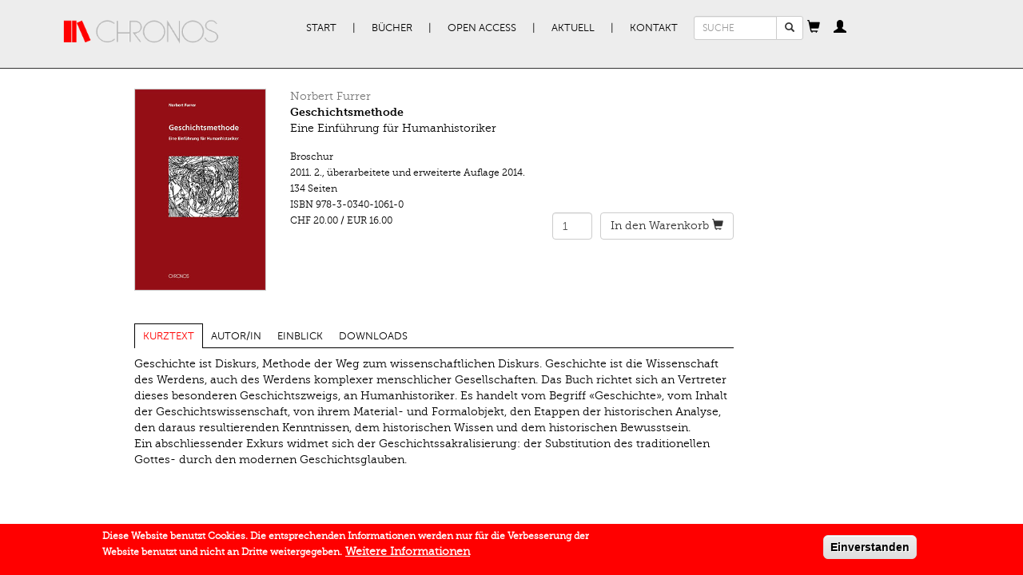

--- FILE ---
content_type: text/html; charset=utf-8
request_url: https://chronos-verlag.ch/node/20624
body_size: 9903
content:
<!DOCTYPE html>
<html lang="de" dir="ltr" prefix="og: http://ogp.me/ns# content: http://purl.org/rss/1.0/modules/content/ dc: http://purl.org/dc/terms/ foaf: http://xmlns.com/foaf/0.1/ rdfs: http://www.w3.org/2000/01/rdf-schema# sioc: http://rdfs.org/sioc/ns# sioct: http://rdfs.org/sioc/types# skos: http://www.w3.org/2004/02/skos/core# xsd: http://www.w3.org/2001/XMLSchema#">
<head>
  <link rel="profile" href="http://www.w3.org/1999/xhtml/vocab" />
  <meta name="viewport" content="width=device-width, initial-scale=1.0">
  <meta charset="utf-8" />
<link rel="apple-touch-icon-precomposed" href="https://chronos-verlag.ch/sites/all/themes/omega/omega/apple-touch-icon-precomposed-114x114.png" sizes="114x114" />
<link rel="apple-touch-icon-precomposed" href="https://chronos-verlag.ch/sites/all/themes/omega/omega/apple-touch-icon-precomposed.png" />
<link rel="apple-touch-icon-precomposed" href="https://chronos-verlag.ch/sites/all/themes/omega/omega/apple-touch-icon-precomposed-72x72.png" sizes="72x72" />
<link rel="apple-touch-icon-precomposed" href="https://chronos-verlag.ch/sites/all/themes/omega/omega/apple-touch-icon-precomposed-144x144.png" sizes="144x144" />
<meta http-equiv="cleartype" content="on" />
<meta name="MobileOptimized" content="width" />
<meta name="HandheldFriendly" content="true" />
<link rel="shortcut icon" href="https://chronos-verlag.ch/sites/all/themes/cv/favicon.ico" type="image/vnd.microsoft.icon" />
<link rel="profile" href="http://www.w3.org/1999/xhtml/vocab" />
<meta name="viewport" content="width=device-width" />
<meta name="generator" content="Drupal 7 (https://www.drupal.org)" />
<link rel="canonical" href="https://chronos-verlag.ch/node/20624" />
<link rel="shortlink" href="https://chronos-verlag.ch/node/20624" />
<meta property="og:site_name" content="Chronos Verlag" />
<meta property="og:type" content="article" />
<meta property="og:url" content="https://chronos-verlag.ch/node/20624" />
<meta property="og:title" content="Geschichtsmethode" />
<meta property="og:updated_time" content="2017-12-28T19:14:45+01:00" />
<meta property="og:image" content="https://chronos-verlag.ch/sites/default/files/img_cover/978-3-0340-1061-0.jpg" />
<meta property="article:published_time" content="2017-12-28T17:25:24+01:00" />
<meta property="article:modified_time" content="2017-12-28T19:14:45+01:00" />
  <title>Geschichtsmethode | Chronos Verlag</title>
  <link type="text/css" rel="stylesheet" href="https://chronos-verlag.ch/sites/default/files/css/css_ChvGnDK6KNYZtPymMddFw2MbZMcIOSLwJ6q2z1g9C3U.css" media="all" />
<link type="text/css" rel="stylesheet" href="https://chronos-verlag.ch/sites/default/files/css/css_nkveAshVdseAaEkQZ8tzqvN9nWaY9y1m7sqrgMmsde4.css" media="all" />
<style>#sliding-popup.sliding-popup-bottom,#sliding-popup.sliding-popup-bottom .eu-cookie-withdraw-banner,.eu-cookie-withdraw-tab{background:#ff0000;}#sliding-popup.sliding-popup-bottom.eu-cookie-withdraw-wrapper{background:transparent}#sliding-popup .popup-content #popup-text h1,#sliding-popup .popup-content #popup-text h2,#sliding-popup .popup-content #popup-text h3,#sliding-popup .popup-content #popup-text p,#sliding-popup label,#sliding-popup div,.eu-cookie-compliance-secondary-button,.eu-cookie-withdraw-tab{color:#ffffff !important;}.eu-cookie-withdraw-tab{border-color:#ffffff;}.eu-cookie-compliance-more-button{color:#ffffff !important;}
</style>
<link type="text/css" rel="stylesheet" href="https://chronos-verlag.ch/sites/default/files/css/css_2RdTjkzo0eI-1QJbfPNMhGNiVz561B4JM9Fu6jFJ45U.css" media="all" />
<link type="text/css" rel="stylesheet" href="https://chronos-verlag.ch/sites/default/files/css/css_cWyzsuHEPB9Coe3zm5MJGegkR2pYLvQDetCGFcg40PQ.css" media="all" />
  <!-- HTML5 element support for IE6-8 -->
  <!--[if lt IE 9]>
    <script src="https://cdn.jsdelivr.net/html5shiv/3.7.3/html5shiv-printshiv.min.js"></script>
  <![endif]-->
  <!-- Matomo -->
  <script>
    var _paq = window._paq = window._paq || [];
    /* tracker methods like "setCustomDimension" should be called before "trackPageView" */
    _paq.push(['trackPageView']);
    _paq.push(['enableLinkTracking']);
    (function() {
      var u="//matomo.chronos-verlag.ch/";
      _paq.push(['setTrackerUrl', u+'matomo.php']);
      _paq.push(['setSiteId', '1']);
      var d=document, g=d.createElement('script'), s=d.getElementsByTagName('script')[0];
      g.async=true; g.src=u+'matomo.js'; s.parentNode.insertBefore(g,s);
    })();
  </script>
  <!-- End Matomo Code -->
  <script src="https://chronos-verlag.ch/sites/default/files/js/js_90AfNYFa6dzfqLYwWvPG9pzcr62zTrkVWmITP0kR6sQ.js"></script>
<script src="https://chronos-verlag.ch/sites/default/files/js/js_Q2kecghLvvd69tAPGWpW7ObwRsXWuwiJPaPsZga9Egc.js"></script>
<script src="https://chronos-verlag.ch/sites/default/files/js/js_jSUToTmGlXbxJsCS8j3ejlVUr7iHF1RPhPTPuIEm61g.js"></script>
<script src="https://chronos-verlag.ch/sites/default/files/js/js_X8-MlOk_tPPZwOgUoyhEDbaW--L-aEObOO7ADPH9HVs.js"></script>
<script src="https://chronos-verlag.ch/sites/default/files/js/js_OLgr-593LYCzF1vZ05PpqLNjLgPEsdxeuLPiASPOib8.js"></script>
<script>jQuery.extend(Drupal.settings, {"basePath":"\/","pathPrefix":"","ajaxPageState":{"theme":"cv","theme_token":"sp5Mtf1p6rMlqhhNX-bNXVDce45YSgh0CZXgZL19Dzc","jquery_version":"1.10","js":{"0":1,"sites\/all\/modules\/contrib\/eu_cookie_compliance\/js\/eu_cookie_compliance.js":1,"sites\/all\/themes\/bootstrap\/js\/bootstrap.js":1,"sites\/all\/modules\/contrib\/jquery_update\/replace\/jquery\/1.10\/jquery.min.js":1,"misc\/jquery-extend-3.4.0.js":1,"misc\/jquery.once.js":1,"misc\/drupal.js":1,"sites\/all\/themes\/omega\/omega\/js\/no-js.js":1,"sites\/all\/modules\/contrib\/eu_cookie_compliance\/js\/jquery.cookie-1.4.1.min.js":1,"sites\/all\/modules\/contrib\/jquery_update\/replace\/misc\/jquery.form.min.js":1,"misc\/ajax.js":1,"sites\/all\/modules\/contrib\/jquery_update\/js\/jquery_update.js":1,"public:\/\/languages\/de_BE0gPCrR58D5uLmBEaK7FBP41KhjQlGj2LRWHaudT6E.js":1,"sites\/all\/libraries\/colorbox\/jquery.colorbox-min.js":1,"sites\/all\/modules\/contrib\/colorbox\/js\/colorbox.js":1,"sites\/all\/modules\/contrib\/colorbox\/styles\/default\/colorbox_style.js":1,"sites\/all\/themes\/cv\/js\/articles_to_sell.js":1,"sites\/all\/modules\/contrib\/views\/js\/base.js":1,"sites\/all\/themes\/bootstrap\/js\/misc\/_progress.js":1,"sites\/all\/themes\/cv\/js\/article_focus.js":1,"sites\/all\/modules\/contrib\/views\/js\/ajax_view.js":1,"sites\/all\/themes\/cv\/js\/cart_popover.js":1,"sites\/all\/themes\/cv\/js\/personal_cabinet_popover.js":1,"sites\/all\/modules\/custom\/cv_common\/js\/quicktabs\/qt_easyresponsivetabs.js":1,"sites\/all\/themes\/cv\/js\/cv.behaviors.js":1,"sites\/all\/themes\/cv\/js\/bootstrap.min.js":1,"sites\/all\/themes\/cv\/smartmenu\/jquery.smartmenus.min.js":1,"sites\/all\/themes\/cv\/smartmenu\/addons\/bootstrap\/jquery.smartmenus.bootstrap.min.js":1,"sites\/all\/themes\/bootstrap\/js\/modules\/views\/js\/ajax_view.js":1,"sites\/all\/themes\/bootstrap\/js\/misc\/ajax.js":1},"css":{"sites\/all\/themes\/omega\/omega\/css\/modules\/system\/system.base.css":1,"sites\/all\/themes\/omega\/omega\/css\/modules\/system\/system.menus.theme.css":1,"sites\/all\/themes\/omega\/omega\/css\/modules\/system\/system.messages.theme.css":1,"sites\/all\/themes\/omega\/omega\/css\/modules\/system\/system.theme.css":1,"sites\/all\/modules\/contrib\/date\/date_api\/date.css":1,"sites\/all\/modules\/contrib\/date\/date_popup\/themes\/datepicker.1.7.css":1,"sites\/all\/themes\/omega\/omega\/css\/modules\/comment\/comment.theme.css":1,"modules\/node\/node.css":1,"sites\/all\/themes\/omega\/omega\/css\/modules\/field\/field.theme.css":1,"sites\/all\/modules\/contrib\/views\/css\/views.css":1,"sites\/all\/themes\/omega\/omega\/css\/modules\/search\/search.theme.css":1,"sites\/all\/themes\/omega\/omega\/css\/modules\/user\/user.base.css":1,"sites\/all\/themes\/omega\/omega\/css\/modules\/user\/user.theme.css":1,"sites\/all\/modules\/contrib\/colorbox\/styles\/default\/colorbox_style.css":1,"sites\/all\/modules\/contrib\/ctools\/css\/ctools.css":1,"sites\/all\/modules\/contrib\/wysiwyg_linebreaks\/wysiwyg_linebreaks.css":1,"sites\/all\/modules\/contrib\/field_group\/field_group.field_ui.css":1,"sites\/all\/modules\/custom\/cv_common\/css\/quicktabs\/responsive-tabs-horizontal.css":1,"sites\/all\/modules\/contrib\/eu_cookie_compliance\/css\/eu_cookie_compliance.css":1,"sites\/all\/themes\/cv\/css\/detail_book_page.min.css":1,"sites\/all\/themes\/omega\/omega\/css\/modules\/system\/system.menu.themes.css":1,"sites\/all\/themes\/omega\/omega\/css\/modules\/contextual\/contextual.base.css":1,"sites\/all\/modules\/contrib\/commerce\/modules\/cart\/theme\/commerce_cart.theme.css":1,"sites\/all\/modules\/contrib\/commerce\/modules\/line_item\/theme\/commerce_line_item.theme.css":1,"0":1,"sites\/all\/themes\/cv\/css\/bootstrap.min.css":1,"sites\/all\/themes\/cv\/css\/styles.min.css":1,"sites\/all\/themes\/cv\/css\/fonts.min.css":1,"all:0":1}},"colorbox":{"opacity":"0.85","current":"{current} von {total}","previous":"\u00ab Zur\u00fcck","next":"Weiter \u00bb","close":"Schlie\u00dfen","maxWidth":"98%","maxHeight":"98%","fixed":true,"mobiledetect":true,"mobiledevicewidth":"480px"},"urlIsAjaxTrusted":{"\/node\/20624":true},"cvCommon":{"urlFragments":["kurztext","autor-in","einblick","downloads"]},"eu_cookie_compliance":{"popup_enabled":1,"popup_agreed_enabled":0,"popup_hide_agreed":0,"popup_clicking_confirmation":1,"popup_scrolling_confirmation":0,"popup_html_info":"\u003Cdiv class=\u0022eu-cookie-compliance-banner eu-cookie-compliance-banner-info eu-cookie-compliance-banner--default\u0022\u003E\n  \u003Cdiv class=\u0022popup-content info\u0022\u003E\n    \u003Cdiv id=\u0022popup-text\u0022\u003E\n      \u003Cp\u003EDiese Website benutzt Cookies. Die entsprechenden Informationen werden nur f\u00fcr die Verbesserung der Website benutzt und\u00a0nicht an Dritte weitergegeben.\u003C\/p\u003E\n              \u003Cbutton type=\u0022button\u0022 class=\u0022find-more-button eu-cookie-compliance-more-button\u0022\u003EWeitere Informationen\u003C\/button\u003E\n          \u003C\/div\u003E\n    \n    \u003Cdiv id=\u0022popup-buttons\u0022 class=\u0022\u0022\u003E\n      \u003Cbutton type=\u0022button\u0022 class=\u0022agree-button eu-cookie-compliance-default-button\u0022\u003EEinverstanden\u003C\/button\u003E\n          \u003C\/div\u003E\n  \u003C\/div\u003E\n\u003C\/div\u003E","use_mobile_message":false,"mobile_popup_html_info":"\u003Cdiv class=\u0022eu-cookie-compliance-banner eu-cookie-compliance-banner-info eu-cookie-compliance-banner--default\u0022\u003E\n  \u003Cdiv class=\u0022popup-content info\u0022\u003E\n    \u003Cdiv id=\u0022popup-text\u0022\u003E\n      \u003Ch2\u003EWe use cookies on this site to enhance your user experience\u003C\/h2\u003E\n\u003Cp\u003EBy tapping the Accept button, you agree to us doing so.\u003C\/p\u003E\n              \u003Cbutton type=\u0022button\u0022 class=\u0022find-more-button eu-cookie-compliance-more-button\u0022\u003EWeitere Informationen\u003C\/button\u003E\n          \u003C\/div\u003E\n    \n    \u003Cdiv id=\u0022popup-buttons\u0022 class=\u0022\u0022\u003E\n      \u003Cbutton type=\u0022button\u0022 class=\u0022agree-button eu-cookie-compliance-default-button\u0022\u003EEinverstanden\u003C\/button\u003E\n          \u003C\/div\u003E\n  \u003C\/div\u003E\n\u003C\/div\u003E\n","mobile_breakpoint":"768","popup_html_agreed":"\u003Cdiv\u003E\n  \u003Cdiv class=\u0022popup-content agreed\u0022\u003E\n    \u003Cdiv id=\u0022popup-text\u0022\u003E\n      \u003Ch2\u003EThank you for accepting cookies\u003C\/h2\u003E\n\u003Cp\u003EYou can now hide this message or find out more about cookies.\u003C\/p\u003E\n    \u003C\/div\u003E\n    \u003Cdiv id=\u0022popup-buttons\u0022\u003E\n      \u003Cbutton type=\u0022button\u0022 class=\u0022hide-popup-button eu-cookie-compliance-hide-button\u0022\u003EHide\u003C\/button\u003E\n              \u003Cbutton type=\u0022button\u0022 class=\u0022find-more-button eu-cookie-compliance-more-button-thank-you\u0022 \u003EMore info\u003C\/button\u003E\n          \u003C\/div\u003E\n  \u003C\/div\u003E\n\u003C\/div\u003E","popup_use_bare_css":false,"popup_height":"auto","popup_width":"100%","popup_delay":1000,"popup_link":"\/agb","popup_link_new_window":1,"popup_position":null,"fixed_top_position":false,"popup_language":"de","store_consent":false,"better_support_for_screen_readers":0,"reload_page":0,"domain":"","domain_all_sites":0,"popup_eu_only_js":0,"cookie_lifetime":"365","cookie_session":false,"disagree_do_not_show_popup":0,"method":"default","whitelisted_cookies":"","withdraw_markup":"\u003Cbutton type=\u0022button\u0022 class=\u0022eu-cookie-withdraw-tab\u0022\u003EPrivacy settings\u003C\/button\u003E\n\u003Cdiv class=\u0022eu-cookie-withdraw-banner\u0022\u003E\n  \u003Cdiv class=\u0022popup-content info\u0022\u003E\n    \u003Cdiv id=\u0022popup-text\u0022\u003E\n      \u003Ch2\u003EWe use cookies on this site to enhance your user experience\u003C\/h2\u003E\n\u003Cp\u003EYou have given your consent for us to set cookies.\u003C\/p\u003E\n    \u003C\/div\u003E\n    \u003Cdiv id=\u0022popup-buttons\u0022\u003E\n      \u003Cbutton type=\u0022button\u0022 class=\u0022eu-cookie-withdraw-button\u0022\u003EWithdraw consent\u003C\/button\u003E\n    \u003C\/div\u003E\n  \u003C\/div\u003E\n\u003C\/div\u003E\n","withdraw_enabled":false,"withdraw_button_on_info_popup":0,"cookie_categories":[],"enable_save_preferences_button":1,"fix_first_cookie_category":1,"select_all_categories_by_default":0},"bootstrap":{"anchorsFix":"0","anchorsSmoothScrolling":"0","formHasError":1,"popoverEnabled":"1","popoverOptions":{"animation":1,"html":0,"placement":"right","selector":"","trigger":"click","triggerAutoclose":1,"title":"","content":"","delay":0,"container":"body"},"tooltipEnabled":"0","tooltipOptions":{"animation":1,"html":0,"placement":"auto bottom","selector":"","trigger":"hover focus","delay":0,"container":"body"}}});</script>
</head>
<body class="html not-front not-logged-in page-node page-node- page-node-20624 node-type-cv-book-display i18n-de section-node">
  <div id="skip-link">
    <a href="#main-content" class="element-invisible element-focusable">Direkt zum Inhalt</a>
  </div>
    <div class="header">
  <div class="container">
          <nav class="navbar primary-nav">
        <div class="container-fluid">
          <div class="navbar-header">
                          <a href="/" title="Start" rel="home" class="site-logo navbar-brand"><img src="https://chronos-verlag.ch/sites/all/themes/cv/logo.png" alt="Start"/></a>
                        <button type="button" class="navbar-toggle" data-toggle="collapse" data-target="#primary-nav">
              <span class="sr-only">Toggle navigation</span>
              <span class="icon-bar"></span>
              <span class="icon-bar"></span>
              <span class="icon-bar"></span>
            </button>
                          <button type="button" class="navbar-toggle" data-toggle="collapse" data-target="#search_form">
                <span class="glyphicon glyphicon-search"></span>              </button>
                          <button type="button" class="navbar-toggle" data-toggle="collapse" data-target="#cv_common_shopping_cart">
                <span class="glyphicon glyphicon-shopping-cart"></span>              </button>
                          <button type="button" class="navbar-toggle" data-toggle="collapse" data-target="#cv_common_personal_cabinet">
                <span class="glyphicon glyphicon-user"></span>              </button>
                      </div><!-- End of navbar-header -->
          <div class="collapse navbar-collapse" id="primary-nav">
            <ul class="menu nav navbar-nav"><li class="first leaf"><a href="/" title="">Start</a></li>
<li class="expanded dropdown"><a href="/alle-buecher" title="" data-target="#" class="dropdown-toggle">Bücher</a><ul class="dropdown-menu"><li class="first leaf"><a href="/alle-buecher">Alle Bücher</a></li>
<li class="leaf"><a href="/in-vorbereitung">In Vorbereitung</a></li>
<li class="leaf"><a href="/neuerscheinungen">Neuerscheinungen</a></li>
<li class="leaf"><a href="/aktuelle-reihen" title="">Reihen | Zeitschriften</a></li>
<li class="last leaf"><a href="/autor-innen">AutorInnen</a></li>
</ul></li>
<li class="expanded dropdown"><a href="/open-access" title="" data-target="#" class="dropdown-toggle">Open Access</a><ul class="dropdown-menu"><li class="first leaf"><a href="/open-access" title="">Open Access Bücher</a></li>
<li class="last leaf"><a href="/node/28290">Open Access Policy</a></li>
</ul></li>
<li class="expanded dropdown"><a href="/veranstaltungen" title="" data-target="#" class="dropdown-toggle">Aktuell</a><ul class="dropdown-menu"><li class="first leaf"><a href="/veranstaltungen">Veranstaltungen</a></li>
<li class="leaf"><a href="/im-gespr%C3%A4ch">Im Gespräch</a></li>
<li class="leaf"><a href="/rezensionen">Rezensionen</a></li>
<li class="last leaf"><a href="/newsletter-kataloge" title="">Newsletter | Kataloge</a></li>
</ul></li>
<li class="last expanded dropdown"><a href="/node/14275" data-target="#" class="dropdown-toggle">Kontakt</a><ul class="dropdown-menu"><li class="first leaf"><a href="/node/14275" title="">Verlag | Impressum</a></li>
<li class="leaf"><a href="/node/14285">Manuskripte</a></li>
<li class="leaf"><a href="/node/14286">Buchhandel</a></li>
<li class="last leaf"><a href="/agb">AGB | Datenschutz | GPSR</a></li>
</ul></li>
</ul>          </div><!-- End of primary-nav contents -->
                      <div class="collapse navbar-collapse" id="search_form">
              <form class="search-block-form form-search content-search navbar-form" action="/node/20624" method="post" id="search-block-form" accept-charset="UTF-8"><div><div>
      <h2 class="element-invisible">Suchformular</h2>
    <div class="input-group"><input title="Geben Sie die Begriffe ein, nach denen Sie suchen." placeholder="SUCHE" class="input-sm form-control form-text" type="text" id="edit-search-block-form--2" name="search_block_form" value="" size="15" maxlength="128" /><span class="input-group-btn"><button type="submit" class="btn btn-default btn-sm search-button"><span class="icon glyphicon glyphicon-search" aria-hidden="true"></span>
</button></span></div><div class="form-actions form-wrapper form-group" id="edit-actions"><button class="element-invisible btn btn-primary form-submit" type="submit" id="edit-submit" name="op" value="Suche">Suche</button>
</div><input type="hidden" name="form_build_id" value="form-eX2SKIic0vwjQjuipPN7DkIicYhcRnsRuiWeIvfuRcY" />
<input type="hidden" name="form_id" value="search_block_form" />
</div>
</div></form>            </div>
                      <div class="collapse navbar-collapse" id="cv_common_shopping_cart">
              <div id="ajax-shopping-cart" class="block">
  <a id="shopping-cart-button" tabindex="0" role="button" data-trigger="manual" data-placement="bottom" data-content="Cart contents are being loaded."><span class="glyphicon glyphicon-shopping-cart"></span></a></div>
            </div>
                      <div class="collapse navbar-collapse" id="cv_common_personal_cabinet">
              <section id="block-cv-common-personal-cabinet" class="block block--cv-common block--cv-common-personal-cabinet" id="block-cv-common-personal-cabinet" class="block block--cv-common block--cv-common-personal-cabinet">

  <a
    id="personal-cabinet-popup-button"
    tabindex="0"
    role="button"
    data-trigger="manual"
    data-html="true"
    data-placement="bottom"
  ><span class="glyphicon glyphicon-user"></span>
  </a>

  <div id="personal-cabinet-popup">
    <ul class="nav personal-cabinet-links-list"><li class="log-in first"><a href="/user" class="btn btn-primary">Anmelden</a></li>
<li class="register last"><a href="/user/register" class="btn btn-success">Neu registrieren</a></li>
</ul>  </div>

</section>
            </div>
                    <!-- end of navbar contents -->
        </div>
      </nav><!-- End of navbar -->
          </div>
</div><!-- End of header -->
<div class="container content">
                            <div class="row">
          <div class="col-sm-8 col-sm-offset-1">
            <section id="block-views-cv-books-from-solr-book-page" class="block block--views block--views-cv-books-from-solr-book-page clearfix" id="block-views-cv-books-from-solr-book-page" class="block block--views block--views-cv-books-from-solr-book-page">

      
  <div class="view view-cv-books-from-solr view-id-cv_books_from_solr view-display-id-book_page view-dom-id-5799366f3672d01051ca3312d979a400">
      
  
  
  
      <div class="view-content">
      
  <div class="views-row views-row-1 row">
    <div class="col-sm-3">
  <div class="book-cover">
          <a href="https://chronos-verlag.ch/sites/default/files/img_cover/978-3-0340-1061-0.jpg" title="Geschichtsmethode" class="colorbox" data-colorbox-gallery="gallery-node-20624-Yb14tBK9Kvg"><img typeof="foaf:Image" class="img-responsive" src="https://chronos-verlag.ch/sites/default/files/img_cover/978-3-0340-1061-0.jpg" width="283" height="435" alt="" title="" /></a>      </div>
</div>
<div class="col-sm-9">
  <div class="book-header">
    <div class="views-field views-field-field-authors-title"><span class="field-content"><a href="/node/14696">Norbert Furrer</a></span></div><div class="views-field views-field-title"><strong class="field-content">Geschichtsmethode</strong></div><div class="views-field views-field-field-subtitle-1-value"><span class="field-content">Eine Einführung für Humanhistoriker</span></div>  </div>
    <div class="book-details">
                  <div class="views-field views-field-nothing">            <div class="view view-cv-products-from-db view-id-cv_products_from_db view-display-id-detail_products view-dom-id-ea7e9258ab79a5f34c0f901c61a20395">
        
  
  
      <div class="view-content">
        <div class="views-row views-row-1 views-row-odd views-row-first views-row-last">
      <div class="views-field views-field-field-bookbinding">    <div class="field-content">Broschur</div></div>  <div class="views-field views-field-field-publication-date-text">    <span class="date-display-single" property="dc:date" datatype="xsd:dateTime" content="2011-12-31T00:00:00+01:00">2011.</span> <span class="views-field views-field-field-publication-date-text">2., überarbeitete und erweiterte Auflage 2014.</span></div>  <span class="views-field views-field-field-number-of-pages">    <span class="field-content">134 Seiten</span></span>  <div class="views-field views-field-sku">  <span class="views-label views-label-sku">ISBN</span>  <span class="field-content">978-3-0340-1061-0</span></div>  <div class="row commerce-row">
          <div class="col-xs-6 col-sm- commerce-price">
        <div class="views-field views-field-commerce-price">                <span class="field-content">CHF 20.00</span> / <span class="field-content">EUR 16.00 </span>        </div>      </div>
          <div class="col-xs-6 add-to-cart-form">
        <div class="views-field views-field-add-to-cart-form">                <span class="field-content"><form class="commerce-add-to-cart commerce-cart-add-to-cart-form-5213 commerce-cart-add-to-cart-form-5213" autocomplete="off" action="/node/20624" method="post" id="commerce-cart-add-to-cart-form-5213" accept-charset="UTF-8"><div><input type="hidden" name="product_id" value="5213" />
<input type="hidden" name="form_build_id" value="form-VoFZqsLlmztosF0pxdrWeONrHxGHtgMAytQriXNW4QE" />
<input type="hidden" name="form_id" value="commerce_cart_add_to_cart_form_5213" />
<div id="edit-line-item-fields" class="form-wrapper form-group"></div><div class="form-item form-item-quantity form-type-numberfield form-group"><input class="form-control form-text form-number" type="number" id="edit-quantity" name="quantity" value="1" step="1" /></div><button type="submit" id="edit-submit--2" name="op" value="&lt;span class=&#039;cart-text&#039;&gt;In den Warenkorb&lt;/span&gt; &lt;span class=&quot;glyphicon glyphicon-shopping-cart&quot;&gt;&lt;/span&gt;" class="btn btn-default form-submit"><span class='cart-text'>In den Warenkorb</span> <span class="glyphicon glyphicon-shopping-cart"></span></button>
</div></form></span>        </div>      </div>
      </div>
  </div>
    </div>
  
  
  
  
  
  
</div></div>  </div>
  </div>
  </div>
    </div>
  
  
  
  
  
</div>
</section>
<section id="block-quicktabs-book-detail-page" class="block block--quicktabs block--quicktabs-book-detail-page clearfix" id="block-quicktabs-book-detail-page" class="block block--quicktabs block--quicktabs-book-detail-page">

      
  <div id="quickset-book_detail_page" class="quick-responsive col-sm-12"><ul class="resp-tabs-list"><li>Kurztext</li><li>Autor/in</li><li>Einblick</li><li>Downloads</li></ul><div class="resp-tabs-container"><div><div class="view view-cv-books-from-solr view-id-cv_books_from_solr view-display-id-kurztext_tab view-dom-id-e0376350f03b2fb15a16a4cdba30ac04">
      
  
  
  
      <div class="view-content">
      
  <div class="views-row views-row-1">
    
  
  <div class="views-field views-field-field-description-value">    <span class="field-content">Geschichte ist Diskurs, Methode der Weg zum wissenschaftlichen Diskurs. Geschichte ist die Wissenschaft des Werdens, auch des Werdens komplexer menschlicher Gesellschaften. Das Buch richtet sich an Vertreter dieses besonderen Geschichtszweigs, an Humanhistoriker. Es handelt vom Begriff «Geschichte», vom Inhalt der Geschichtswissenschaft, von ihrem Material- und Formalobjekt, den Etappen der historischen Analyse, den daraus resultierenden Kenntnissen, dem historischen Wissen und dem historischen Bewusstsein.<br />
Ein abschliessender Exkurs widmet sich der Geschichtssakralisierung: der Substitution des traditionellen Gottes- durch den modernen Geschichtsglauben.<br />
</span>  </div>  </div>
    </div>
  
  
  
  
  
</div></div><div><section id="block-cv-common-author-tab" class="block block--cv-common block--cv-common-author-tab clearfix" id="block-cv-common-author-tab" class="block block--cv-common block--cv-common-author-tab">

      
  <div class="content row">
    <ul class="nav nav-tabs author-tabs col-sm-12"><li><strong><a href="/node/14696">Norbert Furrer</a></strong></li></ul><div class="tab-content author-tabs-content"><div id="tab0" class="tab-pane active">
<div class="author-info">
    <div class="col-sm-12">
              <div class="field-author-biography">
        <div class="field field--name-field-author-biography field--type-text-long field--label-hidden"><div class="field__items"><div class="field__item even"><p>geboren 1951, Studium der Geschichte, Linguistik, russischen Sprache und Literatur an den Universitäten Lausanne und Moskau. Bis 2016 Dozent für Geschichte der Frühen Neuzeit an den Universitäten Bern und Lausanne.</p></div></div></div>      </div>
              <hr>
      <div class="view-title">
        <strong>Bücher im Chronos Verlag</strong>
      </div>
      <br>
      <div class="view view-cv-books-from-db view-id-cv_books_from_db view-display-id-related_books view-dom-id-4e1b357ba05586b9003207fb7af744fd">
        
  
  
      <div class="view-content">
      
      <div class="views-row views-row-1 views-row-odd views-row-first">
        
  <div class="views-field views-field-title">        <strong class="field-content"><a href="/node/28848">Der Körper des gemeinen Mannes</a></strong>  </div>  
  <div class="views-field views-field-field-subtitle-1">        <div class="field-content"><p>Über die Physis von Bernern (und Bernerinnen) des 18. Jahrhunderts</p></div>  </div>  
  <div class="views-field views-field-nothing">        <span class="field-content"><div class="view view-cv-products-from-db view-id-cv_products_from_db view-display-id-popup_products view-dom-id-58112b23f9e0af77e528a4cdc7dd9188">
        
  
  
      <div class="view-content">
        <div class="views-row views-row-1 views-row-odd views-row-first views-row-last">
      
  <span class="views-field views-field-field-publication-date">        <span class="date-display-single" property="dc:date" datatype="xsd:dateTime" content="2025-04-28T00:00:00+02:00">2025.</span>  </span>  
  <span class="views-field views-field-field-bookbinding">        <span class="field-content">Gebunden</span>  </span>  
  <div class="views-field views-field-sku">    <span class="views-label views-label-sku">ISBN</span>    <span class="field-content">978-3-0340-1806-7</span>  </div>  
  <div class="views-field views-field-commerce-price">        <span class="field-content">CHF 68.00</span><span class="views-field views-field-field-price-eur"> / <span class="field-content">EUR 68.00 </span></span>  </div>  </div>
    </div>
  
  
  
  
  
  
</div></span>  </div>    </div>
        <div class="views-row views-row-2 views-row-even">
        
  <div class="views-field views-field-title">        <strong class="field-content"><a href="/node/28721">Franz Ludwig von Erlach 1574–1651</a></strong>  </div>  
  <div class="views-field views-field-field-subtitle-1">        <div class="field-content"><p><span>Biografische Bausteine</span></p></div>  </div>  
  <div class="views-field views-field-nothing">        <span class="field-content"><div class="view view-cv-products-from-db view-id-cv_products_from_db view-display-id-popup_products view-dom-id-95adda8e60b80c79ee80352c0abd1351">
        
  
  
      <div class="view-content">
        <div class="views-row views-row-1 views-row-odd views-row-first views-row-last">
      
  <span class="views-field views-field-field-publication-date">        <span class="date-display-single" property="dc:date" datatype="xsd:dateTime" content="2024-05-24T00:00:00+02:00">2024.</span>  </span>  
  <span class="views-field views-field-field-bookbinding">        <span class="field-content">Gebunden</span>  </span>  
  <div class="views-field views-field-sku">    <span class="views-label views-label-sku">ISBN</span>    <span class="field-content">978-3-0340-1757-2</span>  </div>  
  <div class="views-field views-field-commerce-price">        <span class="field-content">CHF 68.00</span><span class="views-field views-field-field-price-eur"> / <span class="field-content">EUR 68.00 </span></span>  </div>  </div>
    </div>
  
  
  
  
  
  
</div></span>  </div>    </div>
        <div class="views-row views-row-3 views-row-odd">
        
  <div class="views-field views-field-title">        <strong class="field-content"><a href="/node/28553">Bücher in Frauenhand</a></strong>  </div>  
  <div class="views-field views-field-field-subtitle-1">        <div class="field-content"><p>Bibliotheksbesitzerinnen in der Schweiz des 18. Jahrhunderts</p></div>  </div>  
  <div class="views-field views-field-nothing">        <span class="field-content"><div class="view view-cv-products-from-db view-id-cv_products_from_db view-display-id-popup_products view-dom-id-12c996dbdedc8bf977640a1ec4bac6c6">
        
  
  
      <div class="view-content">
        <div class="views-row views-row-1 views-row-odd views-row-first views-row-last">
      
  <span class="views-field views-field-field-publication-date">        <span class="date-display-single" property="dc:date" datatype="xsd:dateTime" content="2023-08-08T00:00:00+02:00">2023.</span>  </span>  
  <span class="views-field views-field-field-bookbinding">        <span class="field-content">Gebunden</span>  </span>  
  <div class="views-field views-field-sku">    <span class="views-label views-label-sku">ISBN</span>    <span class="field-content">978-3-0340-1712-1</span>  </div>  
  <div class="views-field views-field-commerce-price">        <span class="field-content">CHF 48.00</span><span class="views-field views-field-field-price-eur"> / <span class="field-content">EUR 48.00 </span></span>  </div>  </div>
    </div>
  
  
  
  
  
  
</div></span>  </div>    </div>
        <div class="views-row views-row-4 views-row-even">
        
  <div class="views-field views-field-title">        <strong class="field-content"><a href="/node/28062">Statt Gott</a></strong>  </div>  
  <div class="views-field views-field-field-subtitle-1">        <div class="field-content"><p>Die Geschichtsgläubigkeit des modernen Menschen</p></div>  </div>  
  <div class="views-field views-field-nothing">        <span class="field-content"><div class="view view-cv-products-from-db view-id-cv_products_from_db view-display-id-popup_products view-dom-id-5efd64cc54777d98fa2c56ac216db5b0">
        
  
  
      <div class="view-content">
        <div class="views-row views-row-1 views-row-odd views-row-first views-row-last">
      
  <span class="views-field views-field-field-publication-date">        <span class="date-display-single" property="dc:date" datatype="xsd:dateTime" content="2021-04-15T00:00:00+02:00">2021.</span>  </span>  
  <span class="views-field views-field-field-bookbinding">        <span class="field-content">Gebunden</span>  </span>  
  <div class="views-field views-field-sku">    <span class="views-label views-label-sku">ISBN</span>    <span class="field-content">978-3-0340-1617-9</span>  </div>  
  <div class="views-field views-field-commerce-price">        <span class="field-content">CHF 48.00</span><span class="views-field views-field-field-price-eur"> / <span class="field-content">EUR 48.00 </span></span>  </div>  </div>
    </div>
  
  
  
  
  
  
</div></span>  </div>    </div>
        <div class="views-row views-row-5 views-row-odd">
        
  <div class="views-field views-field-title">        <strong class="field-content"><a href="/node/27401">Der arme Mann von Brüttelen</a></strong>  </div>  
  <div class="views-field views-field-field-subtitle-1">        <div class="field-content"><p>Lebenswelten eines Berner Söldners und Landarbeiters<br />im 18. Jahrhundert</p></div>  </div>  
  <div class="views-field views-field-nothing">        <span class="field-content"><div class="view view-cv-products-from-db view-id-cv_products_from_db view-display-id-popup_products view-dom-id-8aac5d31fceb7a147d79384c081fe6f0">
        
  
  
      <div class="view-content">
        <div class="views-row views-row-1 views-row-odd views-row-first views-row-last">
      
  <span class="views-field views-field-field-publication-date">        <span class="date-display-single" property="dc:date" datatype="xsd:dateTime" content="2020-02-06T00:00:00+01:00">2020.</span>  </span>  
  <span class="views-field views-field-field-bookbinding">        <span class="field-content">Gebunden</span>  </span>  
  <div class="views-field views-field-sku">    <span class="views-label views-label-sku">ISBN</span>    <span class="field-content">978-3-0340-1558-5</span>  </div>  
  <div class="views-field views-field-commerce-price">        <span>Vergriffen</span>  </div>  </div>
    </div>
  
  
  
  
  
  
</div></span>  </div>    </div>
        <div class="views-row views-row-6 views-row-even">
        
  <div class="views-field views-field-title">        <strong class="field-content"><a href="/node/26533">Des Burgers Bibliothek</a></strong>  </div>  
  <div class="views-field views-field-field-subtitle-1">        <div class="field-content"><p>Persönliche Buchbestände in der Stadt Bern des 17. Jahrhunderts</p></div>  </div>  
  <div class="views-field views-field-nothing">        <span class="field-content"><div class="view view-cv-products-from-db view-id-cv_products_from_db view-display-id-popup_products view-dom-id-c66dc5e24b0c1e047bbd196a8081f2e4">
        
  
  
      <div class="view-content">
        <div class="views-row views-row-1 views-row-odd views-row-first views-row-last">
      
  <span class="views-field views-field-field-publication-date">        <span class="date-display-single" property="dc:date" datatype="xsd:dateTime" content="2018-08-06T00:00:00+02:00">2018.</span>  </span>  
  <span class="views-field views-field-field-bookbinding">        <span class="field-content">Gebunden</span>  </span>  
  <div class="views-field views-field-sku">    <span class="views-label views-label-sku">ISBN</span>    <span class="field-content">978-3-0340-1485-4</span>  </div>  
  <div class="views-field views-field-commerce-price">        <span class="field-content">CHF 78.00</span><span class="views-field views-field-field-price-eur"> / <span class="field-content">EUR 78.00 </span></span>  </div>  </div>
    </div>
  
  
  
  
  
  
</div></span>  </div>    </div>
        <div class="views-row views-row-7 views-row-odd">
        
  <div class="views-field views-field-title">        <strong class="field-content"><a href="/node/20913">Schriftkunde und Textedition</a></strong>  </div>  
  <div class="views-field views-field-field-subtitle-1">        <div class="field-content"><p>Anleitung zum Umgang mit frühneuzeitlichen Manuskripten am Beispiel Berns</p></div>  </div>  
  <div class="views-field views-field-nothing">        <span class="field-content"><div class="view view-cv-products-from-db view-id-cv_products_from_db view-display-id-popup_products view-dom-id-afc82721a0215c3b3d5b6dd9f0769c2b">
        
  
  
      <div class="view-content">
        <div class="views-row views-row-1 views-row-odd views-row-first views-row-last">
      
  <span class="views-field views-field-field-publication-date">        <span class="date-display-single" property="dc:date" datatype="xsd:dateTime" content="2016-01-31T00:00:00+01:00">2016.</span>  </span>  
  <span class="views-field views-field-field-bookbinding">        <span class="field-content">Gebunden</span>  </span>  
  <div class="views-field views-field-sku">    <span class="views-label views-label-sku">ISBN</span>    <span class="field-content">978-3-0340-1323-9</span>  </div>  
  <div class="views-field views-field-commerce-price">        <span class="field-content">CHF 48.00</span><span class="views-field views-field-field-price-eur"> / <span class="field-content">EUR 48.00 </span></span>  </div>  </div>
    </div>
  
  
  
  
  
  
</div></span>  </div>    </div>
        <div class="views-row views-row-8 views-row-even">
        
  <div class="views-field views-field-title">        <strong class="field-content"><a href="/node/20685">Des Burgers Buch</a></strong>  </div>  
  <div class="views-field views-field-field-subtitle-1">        <div class="field-content"><p>Stadtberner Privatbibliotheken im 18. Jahrhundert</p></div>  </div>  
  <div class="views-field views-field-nothing">        <span class="field-content"><div class="view view-cv-products-from-db view-id-cv_products_from_db view-display-id-popup_products view-dom-id-c2ab5bcb79913a9a568672ac52bb840d">
        
  
  
      <div class="view-content">
        <div class="views-row views-row-1 views-row-odd views-row-first views-row-last">
      
  <span class="views-field views-field-field-publication-date">        <span class="date-display-single" property="dc:date" datatype="xsd:dateTime" content="2012-02-29T00:00:00+01:00">2012.</span>  </span>  
  <span class="views-field views-field-field-bookbinding">        <span class="field-content">Gebunden</span>  </span>  
  <div class="views-field views-field-sku">    <span class="views-label views-label-sku">ISBN</span>    <span class="field-content">978-3-0340-1113-6</span>  </div>  
  <div class="views-field views-field-commerce-price">        <span class="field-content">CHF 98.00</span><span class="views-field views-field-field-price-eur"> / <span class="field-content">EUR 80.00 </span></span>  </div>  </div>
    </div>
  
  
  
  
  
  
</div></span>  </div>    </div>
        <div class="views-row views-row-9 views-row-odd">
        
  <div class="views-field views-field-title">        <strong class="field-content"><a href="/node/20162">Was ist Geschichte?</a></strong>  </div>  
  <div class="views-field views-field-field-subtitle-1">        <div class="field-content"><p>Einführung in die historische Methode</p></div>  </div>  
  <div class="views-field views-field-nothing">        <span class="field-content"><div class="view view-cv-products-from-db view-id-cv_products_from_db view-display-id-popup_products view-dom-id-84676cd5e2fc01739cc92107a4cc6b76">
        
  
  
      <div class="view-content">
        <div class="views-row views-row-1 views-row-odd views-row-first views-row-last">
      
  <div class="views-field views-field-field-publication-date-text">        <span class="date-display-single" property="dc:date" datatype="xsd:dateTime" content="2003-03-31T01:00:00+02:00">2003.</span> <span class="views-field views-field-field-publication-date-text">2. Auflage 2007.</span>  </div>  
  <span class="views-field views-field-field-bookbinding">        <span class="field-content">Broschur</span>  </span>  
  <div class="views-field views-field-sku">    <span class="views-label views-label-sku">ISBN</span>    <span class="field-content">978-3-0340-0593-7</span>  </div>  
  <span class="views-field views-field-commerce-price">        <span>Vergriffen</span>  </span>  </div>
    </div>
  
  
  
  
  
  
</div></span>  </div>    </div>
        <div class="views-row views-row-10 views-row-even">
        
  <div class="views-field views-field-title">        <strong class="field-content"><a href="/node/20118">Die vierzigsprachige Schweiz</a></strong>  </div>  
  <div class="views-field views-field-field-subtitle-1">        <div class="field-content"><p>Sprachkontakte und Mehrsprachigkeit in der vorindustriellen Gesellschaft (15.–19. Jahrhundert)</p></div>  </div>  
  <div class="views-field views-field-nothing">        <span class="field-content"><div class="view view-cv-products-from-db view-id-cv_products_from_db view-display-id-popup_products view-dom-id-26f412e76ae8a9cd42e720b0458094fe">
        
  
  
      <div class="view-content">
        <div class="views-row views-row-1 views-row-odd views-row-first views-row-last">
      
  <span class="views-field views-field-field-publication-date">        <span class="date-display-single" property="dc:date" datatype="xsd:dateTime" content="2002-05-31T00:00:00+02:00">2002.</span>  </span>  
  <span class="views-field views-field-field-bookbinding">        <span
               class="content">
               Gebunden. 2 Bände
               </span>  </span>  
  <div class="views-field views-field-sku">    <span class="views-label views-label-sku">ISBN</span>    <span class="field-content">978-3-0340-0521-0</span>  </div>  
  <div class="views-field views-field-commerce-price">        <span class="field-content">CHF 148.00</span><span class="views-field views-field-field-price-eur"> / <span class="field-content">EUR 99.90 </span></span>  </div>  </div>
    </div>
  
  
  
  
  
  
</div></span>  </div>    </div>
        <div class="views-row views-row-11 views-row-odd">
        
  <div class="views-field views-field-title">        <strong class="field-content"><a href="/node/19720">Gente ferocissima</a></strong>  </div>  
  <div class="views-field views-field-field-subtitle-1">        <div class="field-content"><p>Solddienst und Gesellschaft in der Schweiz (15.-19. Jahrhundert)</p></div>  </div>  
  <div class="views-field views-field-nothing">        <span class="field-content"><div class="view view-cv-products-from-db view-id-cv_products_from_db view-display-id-popup_products view-dom-id-b3e91b8d011065f24a06a9c14de875d1">
        
  
  
      <div class="view-content">
        <div class="views-row views-row-1 views-row-odd views-row-first views-row-last">
      
  <span class="views-field views-field-field-publication-date">        <span class="date-display-single" property="dc:date" datatype="xsd:dateTime" content="1997-12-31T00:00:00+01:00">1997.</span>  </span>  
  <span class="views-field views-field-field-bookbinding">        <span class="field-content">Gebunden</span>  </span>  
  <div class="views-field views-field-sku">    <span class="views-label views-label-sku">ISBN</span>    <span class="field-content">978-3-905312-19-5</span>  </div>  
  <div class="views-field views-field-commerce-price">        <span class="field-content">CHF 48.00</span><span class="views-field views-field-field-price-eur"> / <span class="field-content">EUR 27.00 </span></span>  </div>  </div>
    </div>
  
  
  
  
  
  
</div></span>  </div>    </div>
        <div class="views-row views-row-12 views-row-even views-row-last">
        
  <div class="views-field views-field-title">        <strong class="field-content"><a href="/node/19709">Das Münzgeld der alten Schweiz</a></strong>  </div>  
  <div class="views-field views-field-field-subtitle-1">        <div class="field-content"><p>Grundriss</p></div>  </div>  
  <div class="views-field views-field-nothing">        <span class="field-content"><div class="view view-cv-products-from-db view-id-cv_products_from_db view-display-id-popup_products view-dom-id-c0a015f27d5088dc15b592bad9c57221">
        
  
  
      <div class="view-content">
        <div class="views-row views-row-1 views-row-odd views-row-first views-row-last">
      
  <span class="views-field views-field-field-publication-date">        <span class="date-display-single" property="dc:date" datatype="xsd:dateTime" content="1995-12-31T00:00:00+01:00">1995.</span>  </span>  
  <span class="views-field views-field-field-bookbinding">        <span class="field-content">Gebunden</span>  </span>  
  <div class="views-field views-field-sku">    <span class="views-label views-label-sku">ISBN</span>    <span class="field-content">978-3-905311-64-8</span>  </div>  
  <div class="views-field views-field-commerce-price">        <span class="field-content">CHF 68.00</span><span class="views-field views-field-field-price-eur"> / <span class="field-content">EUR 39.00 </span></span>  </div>  </div>
    </div>
  
  
  
  
  
  
</div></span>  </div>    </div>
      </div>
  
  
  
  
  
  
</div>              </div>
</div>
</div></div>  </div>

</section>
</div><div><div class="view view-cv-books-from-solr view-id-cv_books_from_solr view-display-id-einblick_tab view-dom-id-b9debd71613a5a9e32eb105922621903">
      
  
  
  
      <div class="view-content">
      
  <div class="views-row views-row-1">
    
  
  <div  id="field_contents_value">
    <div class="views-field views-field-field-contents-value">    <strong class="views-label views-label-field-contents-value">Inhalt</strong>    <div class="field-content">Vorwort zur zweiten Auflage<br />
<br />
Einleitung<br />
<br />
1.	Begriff<br />
	<br />
2.	Inhalt<br />
	<br />
3.	Objekt<br />
3.1.	Materialobjekt<br />
3.2.	Formalobjekt<br />
	<br />
4.	Analyse<br />
4.1.	Definition des Korpus<br />
4.2.	Periodisierung<br />
4.3.	Serienbildung<br />
4.4.	Untersuchung der Korrelationen zwischen Serien<br />
4.5.	Verallgemeinerung<br />
	<br />
5.	Kenntnisse<br />
	<br />
6.	Wissen<br />
<br />
7.	Bewusstsein<br />
	<br />
Schlussbetrachtung<br />
	<br />
Exkurs: Vom Gottes- zum Geschichtsglauben<br />
	<br />
Benutzte Literatur<br />
</div>    </div>  </div>
  <br>
  </div>
    </div>
  
  
  
  
  
</div></div><div><div class="view view-cv-books-from-db view-id-cv_books_from_db view-display-id-service_tab view-dom-id-e44b96f4f1c5ed545c2cd5fc79a847e9">
        
  
  
      <div class="view-content">
      
      <div class="views-row views-row-1 views-row-odd views-row-first views-row-last">
        
  <div class="views-field views-field-field-book-cover">        <div class="field-content"><span class="cv-no-icon-file"><span class="glyphicon glyphicon-chevron-right"></span> <a href="https://chronos-verlag.ch/sites/default/files/pdf_cover/978-3-0340-1061-0.pdf" target="_blank" type="application/pdf; length=2483605" title="978-3-0340-1061-0.pdf">Buchumschlag als PDF</a></span></div>  </div>    </div>
      </div>
  
  
  
  
  
  
</div></div></div></div>
</section>
<article id="node-20624" class="node node--cv-book-display node--full node--cv-book-display--full clearfix" about="/node/20624" typeof="sioc:Item foaf:Document" role="article" class="node node--cv-book-display node--full node--cv-book-display--full">
    <header>
            <span property="dc:title" content="Geschichtsmethode" class="rdf-meta element-hidden"></span><span property="sioc:num_replies" content="0" datatype="xsd:integer" class="rdf-meta element-hidden"></span>      </header>
        </article>
          </div>
        </div>
              <!-- End of content region -->
    <br>
  </div>
  <script>var eu_cookie_compliance_cookie_name = "";</script>
<script src="https://chronos-verlag.ch/sites/default/files/js/js_Llgek5Zasqh0wiimoKH-uIdmSIEO0i9Cbi7UdXEdRgw.js"></script>
<script src="https://chronos-verlag.ch/sites/default/files/js/js_MRdvkC2u4oGsp5wVxBG1pGV5NrCPW3mssHxIn6G9tGE.js"></script>
</body>
</html>


--- FILE ---
content_type: text/css
request_url: https://chronos-verlag.ch/sites/default/files/css/css_nkveAshVdseAaEkQZ8tzqvN9nWaY9y1m7sqrgMmsde4.css
body_size: 4892
content:
#colorbox,#cboxOverlay,#cboxWrapper{position:absolute;top:0;left:0;z-index:9999;overflow:hidden;}#cboxOverlay{position:fixed;width:100%;height:100%;}#cboxMiddleLeft,#cboxBottomLeft{clear:left;}#cboxContent{position:relative;}#cboxLoadedContent{overflow:auto;-webkit-overflow-scrolling:touch;}#cboxTitle{margin:0;}#cboxLoadingOverlay,#cboxLoadingGraphic{position:absolute;top:0;left:0;width:100%;height:100%;}#cboxPrevious,#cboxNext,#cboxClose,#cboxSlideshow{border:0;padding:0;margin:0;overflow:visible;width:auto;background:none;cursor:pointer;}#cboxPrevious:active,#cboxNext:active,#cboxClose:active,#cboxSlideshow:active{outline:0;}.cboxPhoto{float:left;margin:auto;border:0;display:block;max-width:none;}.cboxIframe{width:100%;height:100%;display:block;border:0;}#colorbox,#cboxContent,#cboxLoadedContent{-moz-box-sizing:content-box;-webkit-box-sizing:content-box;box-sizing:content-box;}#cboxOverlay{background:#000;}#colorbox{outline:0;}#cboxWrapper{background:#fff;-moz-border-radius:5px;-webkit-border-radius:5px;border-radius:5px;}#cboxTopLeft{width:15px;height:15px;}#cboxTopCenter{height:15px;}#cboxTopRight{width:15px;height:15px;}#cboxBottomLeft{width:15px;height:10px;}#cboxBottomCenter{height:10px;}#cboxBottomRight{width:15px;height:10px;}#cboxMiddleLeft{width:15px;}#cboxMiddleRight{width:15px;}#cboxContent{background:#fff;overflow:hidden;}#cboxError{padding:50px;border:1px solid #ccc;}#cboxLoadedContent{margin-bottom:28px;}#cboxTitle{position:absolute;background:rgba(255,255,255,0.7);bottom:28px;left:0;color:#535353;width:100%;padding:4px 6px;-moz-box-sizing:border-box;-webkit-box-sizing:border-box;box-sizing:border-box;}#cboxCurrent{position:absolute;bottom:4px;left:60px;color:#949494;}.cboxSlideshow_on #cboxSlideshow{position:absolute;bottom:0px;right:30px;background:url(/sites/all/modules/contrib/colorbox/styles/default/images/controls.png) no-repeat -75px -50px;width:25px;height:25px;text-indent:-9999px;}.cboxSlideshow_on #cboxSlideshow:hover{background-position:-101px -50px;}.cboxSlideshow_off #cboxSlideshow{position:absolute;bottom:0px;right:30px;background:url(/sites/all/modules/contrib/colorbox/styles/default/images/controls.png) no-repeat -25px -50px;width:25px;height:25px;text-indent:-9999px;}.cboxSlideshow_off #cboxSlideshow:hover{background-position:-49px -50px;}#cboxPrevious{position:absolute;bottom:0;left:0;background:url(/sites/all/modules/contrib/colorbox/styles/default/images/controls.png) no-repeat -75px 0px;width:25px;height:25px;text-indent:-9999px;}#cboxPrevious:hover{background-position:-75px -25px;}#cboxNext{position:absolute;bottom:0;left:27px;background:url(/sites/all/modules/contrib/colorbox/styles/default/images/controls.png) no-repeat -50px 0px;width:25px;height:25px;text-indent:-9999px;}#cboxNext:hover{background-position:-50px -25px;}#cboxLoadingOverlay{background:#fff;}#cboxLoadingGraphic{background:url(/sites/all/modules/contrib/colorbox/styles/default/images/loading_animation.gif) no-repeat center center;}#cboxClose{position:absolute;bottom:0;right:0;background:url(/sites/all/modules/contrib/colorbox/styles/default/images/controls.png) no-repeat -25px 0px;width:25px;height:25px;text-indent:-9999px;}#cboxClose:hover{background-position:-25px -25px;}
.ctools-locked{color:red;border:1px solid red;padding:1em;}.ctools-owns-lock{background:#FFFFDD none repeat scroll 0 0;border:1px solid #F0C020;padding:1em;}a.ctools-ajaxing,input.ctools-ajaxing,button.ctools-ajaxing,select.ctools-ajaxing{padding-right:18px !important;background:url(/sites/all/modules/contrib/ctools/images/status-active.gif) right center no-repeat;}div.ctools-ajaxing{float:left;width:18px;background:url(/sites/all/modules/contrib/ctools/images/status-active.gif) center center no-repeat;}
.cke_wrapper .cke_toolgroup .cke_button .cke_off.cke_button_convert_linebreaks,.cke_wrapper .cke_toolgroup .cke_button .cke_off.cke_button_linebreaks,.cke_toolbox .cke_toolbar .cke_toolgroup .cke_button__convert_linebreaks,.cke_toolbox .cke_toolbar .cke_toolgroup .cke_button__linebreaks,.text-format-wrapper .wysiwygToolbar .mce_linebreaks{display:none;}
#field-overview tr.field-group .group-label,#field-display-overview tr.field-group .group-label{font-weight:bold;}#field-overview tr.static-region,#field-display-overview tr.static-region{background-color:#ddd;}#edit-refresh{display:none;}
ul.resp-tabs-list{padding-top:15px;}ul.resp-tabs-list{margin:0;padding:0;}.resp-tabs-list li{font-weight:600;font-size:13px;display:inline-block;padding:13px 15px;margin:0;list-style:none;cursor:pointer;float:left;}.resp-tabs-container{padding:0;background-color:#fff;clear:left;}h2.resp-accordion{cursor:pointer;padding:5px;display:none;}.resp-tab-content{display:none;padding:15px;}.resp-tab-active{border:1px solid #c1c1c1;border-bottom:none;margin-bottom:-1px;padding:12px 14px 14px 14px;}.resp-tab-active{border-bottom:none;background-color:#fff;}.resp-content-active,.resp-accordion-active{display:block;}.resp-tab-content{border:1px solid #c1c1c1;}h2.resp-accordion{font-size:13px;border:1px solid #c1c1c1;border-top:0 solid #c1c1c1;margin:0;padding:10px 15px;}h2.resp-tab-active{border-bottom:0 solid #c1c1c1 !important;margin-bottom:0 !important;padding:10px 15px !important;}h2.resp-tab-title:last-child{border-bottom:12px solid #c1c1c1 !important;background:blue;}.resp-arrow{width:0;height:0;float:right;margin-top:3px;border-left:6px solid transparent;border-right:6px solid transparent;border-top:12px solid #c1c1c1;}h2.resp-tab-active span.resp-arrow{border:none;border-left:6px solid transparent;border-right:6px solid transparent;border-bottom:12px solid #9B9797;}h2.resp-tab-active{background:#DBDBDB !important;}.resp-easy-accordion  h2.resp-accordion{display:block;}.resp-easy-accordion .resp-tab-content{border:1px solid #c1c1c1;}.resp-easy-accordion .resp-tab-content:last-child{border-bottom:1px solid #c1c1c1 !important;}.resp-jfit{width:100%;margin:0;}.resp-tab-content-active{display:block;}h2.resp-accordion:first-child{border-top:1px solid #c1c1c1 !important;}@media only screen and (max-width:767px){ul.resp-tabs-list{display:none;}h2.resp-accordion{display:block;}.resp-accordion-closed{display:none !important;}}
#sliding-popup{margin:0;padding:0;width:100%;z-index:99999;left:0;text-align:center;}.sliding-popup-bottom,.sliding-popup-top{background:url(/sites/all/modules/contrib/eu_cookie_compliance/images/gradient.png) center center scroll repeat-y transparent;}.sliding-popup-bottom{position:fixed;}.sliding-popup-top{position:relative;}#sliding-popup .popup-content{margin:0 auto;max-width:80%;display:inline-block;text-align:left;width:100%;}#sliding-popup .popup-content #popup-buttons{float:right;margin:0 0 1em 0;max-width:40%;}.eu-cookie-compliance-categories-buttons{margin:0 0 1em 0;max-width:60%;float:left;}#sliding-popup .eu-cookie-compliance-more-button{cursor:pointer;display:inline;height:auto;margin:0;padding:0;border:none;text-decoration:underline;background:none;}#sliding-popup .eu-cookie-compliance-secondary-button{cursor:pointer;border:none;background:none;margin-top:1em;padding:0 8px;vertical-align:middle;}#sliding-popup .eu-cookie-compliance-default-button,#sliding-popup .eu-cookie-compliance-hide-button,#sliding-popup .eu-cookie-compliance-more-button-thank-you,#sliding-popup .eu-cookie-withdraw-button,.eu-cookie-withdraw-button,.eu-cookie-compliance-save-preferences-button{cursor:pointer;margin-right:5px;margin-top:1em;vertical-align:middle;overflow:visible;width:auto;-moz-box-shadow:inset 0 1px 0 0 #ffffff;-webkit-box-shadow:inset 0 1px 0 0 #ffffff;box-shadow:inset 0 1px 0 0 #ffffff;background-color:#ededed;background-image:-moz-linear-gradient(top,#ededed 5%,#dfdfdf 100%);background-image:-webkit-gradient(linear,left top,left bottom,color-stop(5%,#ededed),color-stop(100%,#dfdfdf));background-image:-webkit-linear-gradient(top,#ededed 5%,#dfdfdf 100%);background-image:-o-linear-gradient(top,#ededed 5%,#dfdfdf 100%);background-image:-ms-linear-gradient(top,#ededed 5%,#dfdfdf 100%);background-image:linear-gradient(to bottom,#ededed 5%,#dfdfdf 100%);-moz-border-radius:6px;-webkit-border-radius:6px;border-radius:6px;border:1px solid #dcdcdc;color:#000;font-family:Arial,sans-serif;font-weight:bold;padding:4px 8px;text-decoration:none;text-shadow:1px 1px 0 #ffffff;}#sliding-popup .eu-cookie-compliance-default-button:hover,#sliding-popup .eu-cookie-compliance-hide-button:hover,#sliding-popup .eu-cookie-compliance-more-button-thank-you:hover,#sliding-popup .eu-cookie-withdraw-button:hover{background-color:#dfdfdf;background-image:-moz-linear-gradient(top,#dfdfdf 5%,#ededed 100%);background-image:-webkit-gradient(linear,left top,left bottom,color-stop(5%,#dfdfdf),color-stop(100%,#ededed));background-image:-webkit-linear-gradient(top,#dfdfdf 5%,#ededed 100%);background-image:-o-linear-gradient(top,#dfdfdf 5%,#ededed 100%);background-image:-ms-linear-gradient(top,#dfdfdf 5%,#ededed 100%);background-image:linear-gradient(to bottom,#dfdfdf 5%,#ededed 100%);}#sliding-popup .eu-cookie-compliance-default-button:active,#sliding-popup .eu-cookie-compliance-hide-button:active,#sliding-popup .eu-cookie-compliance-more-button-thank-you:active,#sliding-popup .eu-cookie-withdraw-button:active{position:relative;top:1px;}#sliding-popup .popup-content #popup-text{color:#fff;float:left;font-weight:bold;margin:5px 0 0;max-width:60%;}.eu-cookie-compliance-banner--categories .eu-cookie-compliance-message{max-width:100%;}.eu-cookie-compliance-categories{clear:both;padding-top:1em;}.eu-cookie-compliance-categories label{display:inline;}#sliding-popup .popup-content #popup-text h1,#sliding-popup .popup-content #popup-text h2,#sliding-popup .popup-content #popup-text h3,#sliding-popup .popup-content #popup-text p{color:#fff;font-size:16px;font-weight:bold;line-height:1.4;margin:0 0 5px 0;}#sliding-popup .popup-content #popup-text h1{font-size:24px;}#sliding-popup .popup-content #popup-text h3{font-size:12px;}#sliding-popup .popup-content #popup-text p{font-size:12px;display:inline;}.eu-cookie-withdraw-tab{padding:4px 7px;cursor:pointer;}.sliding-popup-bottom .eu-cookie-withdraw-tab{border-width:2px 2px 0;border-radius:5px 5px 0 0;}.sliding-popup-top .eu-cookie-withdraw-tab{border-width:0 2px 2px;border-radius:0 0 5px 5px;}.eu-cookie-withdraw-wrapper.sliding-popup-top,.eu-cookie-withdraw-wrapper.sliding-popup-top .eu-cookie-withdraw-banner{transform:scaleY(-1);}.eu-cookie-withdraw-tab{position:absolute;top:0;transform:translate(-50%,-100%);left:50%;}.eu-cookie-withdraw-wrapper.sliding-popup-top .eu-cookie-withdraw-tab{transform:translate(-50%,-100%) scaleY(-1);}.eu-cookie-compliance-hidden{display:none;}@media screen and (max-width:600px){#sliding-popup .popup-content{max-width:95%;}.eu-cookie-compliance-categories,#sliding-popup .popup-content #popup-text{max-width:100%;}#sliding-popup .popup-content #popup-buttons{clear:both;float:none;margin:5px 0 1em;max-width:100%;}.eu-cookie-compliance-buttons.eu-cookie-compliance-has-categories{float:right;margin-top:-56px;}.eu-cookie-compliance-banner--categories .eu-cookie-compliance-buttons{position:initial;bottom:unset;right:unset;}}
.cv-no-icon-file>.glyphicon-chevron-right{position:inherit;font-size:8px;color:red}.cv-no-icon-file>a,.cv-no-icon-file a:link,.cv-no-icon-file a:hover,.cv-no-icon-file a:focus{color:black}.no-cover,.no-photo{max-width:180px;min-height:263px;display:table;-webkit-box-shadow:inset 0 0 27px 0 rgba(0,0,0,0.6);-moz-box-shadow:inset 0 0 27px 0 rgba(0,0,0,0.6);box-shadow:inset 0 0 27px 0 rgba(0,0,0,0.6);font-size:12px;background-color:#f2f1f1fa;padding-left:10px;padding-right:10px}.no-cover>.no-cover-text,.no-photo>.no-cover-text{display:table-cell;vertical-align:middle;text-align:center;font-size:15px}.no-photo{width:180px;height:180px;min-height:0;box-shadow:none;background-color:#f8f8f8}@media (min-width:768px){.no-photo{width:110px;height:110px}}@media (min-width:992px){.no-photo{width:140px;height:140px}}@media (min-width:1200px){.no-photo{width:180px;height:180px}}.view-id-cv_events.view-display-id-author_events .views-row:not(.views-row-last),.view-id-cv_events.view-display-id-book_events .views-row:not(.views-row-last){margin-bottom:20px}.author-info hr{border-color:#000}.author-info .views-field-field-subtitle-1 .field-content>p,.author-info .views-field-field-subtitle-2 .field-content>p{margin:0}.author-info .views-field-nothing{padding-top:10px}.author-info .views-row:not(.views-row-last){margin-bottom:20px}@media (max-width:767px){.author-info>.col-sm-3{margin-bottom:20px}.author-info>.col-sm-12{padding-left:0}}.nav-tabs.author-tabs{border-bottom:0;margin-bottom:10px;padding-left:15px;padding-right:0}.nav-tabs.author-tabs>li+li:before{content:'|';padding-left:5px;padding-right:5px}.nav-tabs.author-tabs>li>a{display:inline-block;color:black;padding:10px 5px;margin-right:0;border:0}.nav-tabs.author-tabs>li>a:hover,.nav-tabs.author-tabs>li a:focus{background-color:#fff}.nav-tabs.author-tabs>li.active>a,.nav-tabs.author-tabs>li.active a:hover,.nav-tabs.author-tabs>li.active a:focus{color:red;border:0;cursor:pointer}.nav-tabs.author-tabs>li:first-of-type>a{padding-left:0}@media (max-width:767px){#block-cv-common-author-tab>.content.row{margin-left:0;margin-right:0}.nav-tabs.author-tabs{padding-left:0}}section#block-quicktabs-book-detail-page,section#block-quicktabs-article-detail-page{margin-top:40px}#quickset-book_detail_page,#quickset-article_detail_page{padding:0}#quickset-book_detail_page>ul,#quickset-article_detail_page>ul{margin-left:0;padding-left:0;border-bottom:1px solid black;margin-bottom:10px}#quickset-book_detail_page>ul>li,#quickset-article_detail_page>ul>li{position:relative;bottom:-1px;float:none;padding:5px 10px;font-weight:normal;text-transform:uppercase}#quickset-book_detail_page>ul>li.resp-tab-active,#quickset-article_detail_page>ul>li.resp-tab-active{border:1px solid black;border-bottom:none;color:red}#quickset-book_detail_page>ul,#quickset-book_detail_page h2.resp-accordion,#quickset-article_detail_page>ul,#quickset-article_detail_page h2.resp-accordion{font-family:"museo_sans300","Helvetica Neue",Helvetica,Arial,sans-serif}#quickset-book_detail_page h2.resp-accordion,#quickset-article_detail_page h2.resp-accordion{font-size:14px;color:black;text-transform:uppercase}#quickset-book_detail_page h2.resp-tab-active,#quickset-article_detail_page h2.resp-tab-active{background:transparent !important;color:red}@media (max-width:767px){section#block-quicktabs-book-detail-page,section#block-quicktabs-article-detail-page{margin-top:20px}#quickset-book_detail_page .resp-tabs-container>h2:first-of-type,#quickset-article_detail_page .resp-tabs-container>h2:first-of-type{border-top-left-radius:4px;border-top-right-radius:4px}#quickset-book_detail_page .resp-tabs-container>h2:last-of-type:not(.resp-tab-active),#quickset-article_detail_page .resp-tabs-container>h2:last-of-type:not(.resp-tab-active){border-bottom-left-radius:4px;border-bottom-right-radius:4px}}@media (min-width:768px){.resp-tab-content{border:none;padding:0}}.book-info{position:relative;margin-bottom:50px}.book-info a:link,.book-info a:visited{text-decoration:none;color:black}.book-info .book-image{padding:0;max-width:265px}.book-info img{border:1px solid #ccc}.book-info .field--name-detail-product-info{padding-top:20px}.book-info:hover{cursor:pointer}.book-info:hover .book-info-popup{display:block}.contextual-links-region>.book-info-popup{left:10px}.book-info-popup{font-size:12px;line-height:16px}.book-info-popup .views-field-commerce-price>.field-content{white-space:nowrap}.book-info-popup .views-field-field-price-eur>.field-content{white-space:nowrap}@media (max-width:425px){.col-xs-4.col-sm-12.book-image{width:50%}.book-info-popup.col-xs-8{width:50%}}@media (max-width:767px){.book-info-popup{padding-right:0 !important}}@media (min-width:768px){.book-info-popup{display:none;position:absolute !important;z-index:20;top:7px;left:25px;min-height:98% !important;max-width:87%;min-width:87%;padding:3px 5px !important;background-color:#fff}}.book-info-no-cover{max-width:196px;min-height:263px !important;padding:10px;-webkit-box-shadow:inset 0 0 27px 0 rgba(0,0,0,0.6);-moz-box-shadow:inset 0 0 27px 0 rgba(0,0,0,0.6);box-shadow:inset 0 0 27px 0 rgba(0,0,0,0.6);font-size:12px;background-color:#f2f1f1fa}@media (max-width:991px){.book-info-no-cover{min-width:196px}}.view-display-id-popup_products .views-row:not(.views-row-last){padding-bottom:10px}.views-field-field-download-links ul{margin:20px 0 0 0;padding:0;list-style-type:none}.views-field-field-download-links ul li{padding-top:10px}.views-field-field-download-links ul .field--name-field-download .glyphicon-chevron-right{font-size:8px;color:red;padding-right:3px}.view-display-id-detail_products .views-row:not(.views-row-last){margin-bottom:20px}.commerce-row .commerce-price,.commerce-row .field-price-eur{padding-right:0}.commerce-row .add-to-cart-form{text-align:right;padding-left:0}.commerce-row .commerce-add-to-cart .form-group{display:inline-block;margin:0;vertical-align:middle}.commerce-row .commerce-add-to-cart .form-type-numberfield input{width:80px;margin-right:10px}@media (min-width:992px){.commerce-row .commerce-add-to-cart .form-type-numberfield input{width:50px}}@media (min-width:1200px){.commerce-row .commerce-add-to-cart .form-type-numberfield input{width:50px}}.cart-text{display:none}@media (min-width:540px){.cart-text{display:inline}}@media (min-width:768px){.cart-text{display:none}}@media (min-width:992px){.cart-text{display:inline}}.book-header,.book-editors-notes{margin-bottom:15px}.book-details{font-size:12px}.book-details .views-field-field-series{margin-bottom:15px}.book-cover .img-responsive{border:1px solid #ccc}.view-display-id-service_tab .views-field-field-service-text{padding-top:15px}.view-display-id-service_tab .views-field-field-service-text,.view-display-id-service_tab .views-field-field-service-text .views-field-field-service-files{padding-bottom:15px}.view-display-id-service_tab .views-field-field-images .field-content>a{display:inline-block}.view-display-id-service_tab .views-field-field-images .field-content>a+a{padding-left:5px}strong.views-field-title a{color:black}.views-field-field-files{padding-bottom:10px}@media (max-width:767px){.book-cover{padding-bottom:10px}}.views-field.views-field-field-articles .node__title{font-size:16px}.views-field.views-field-field-articles ul{padding:0;list-style:none}.views-field.views-field-field-articles ul>li{padding-top:10px}.views-field.views-field-field-articles .commerce-add-to-cart{display:inline-block;margin-bottom:0}.views-field.views-field-field-articles .commerce-add-to-cart .form-group{margin-bottom:0}.views-field.views-field-field-articles .commerce-add-to-cart .form-type-numberfield{width:100px;display:inline-block;padding-right:5px;vertical-align:middle}.views-field.views-field-field-articles .commerce-add-to-cart .form-type-numberfield input{height:34px}.views-field.views-field-field-articles .search-highlight .form-type-numberfield{margin-bottom:15px}.views-field.views-field-field-articles .search-highlight button[type="submit"]{margin-bottom:15px}.view-display-id-add_books ul{margin:0;padding:0;list-style-type:none}.view-display-id-add_books .book-info{padding-left:0;padding-right:0}.view-display-id-add_books .no-cover,.view-display-id-add_books .no-photo{width:100%;min-height:110px;display:none;-webkit-box-shadow:inset 0 0 27px 0 rgba(0,0,0,0.6);-moz-box-shadow:inset 0 0 27px 0 rgba(0,0,0,0.6);box-shadow:inset 0 0 27px 0 rgba(0,0,0,0.6);font-size:12px;background-color:#f2f1f1fa;padding-left:10px;padding-right:10px}.view-display-id-add_books .no-cover>.no-cover-text,.view-display-id-add_books .no-photo>.no-cover-text{display:table-cell;vertical-align:middle;text-align:center;font-size:14px}@media (min-width:768px){.view-display-id-add_books .book-info{margin-bottom:0;padding-right:10px;float:right}.view-display-id-add_books .book-info:hover .book-info-no-cover{display:block}.view-display-id-add_books .book-info-popup{min-width:200px;min-height:200px !important;left:10px}.view-display-id-add_books .no-cover,.view-display-id-add_books .no-photo{display:table}.view-display-id-add_books .book-info-no-cover{box-shadow:none;display:none;position:absolute;top:7px;left:10px;min-width:200px;min-height:200px !important;padding:3px 5px;background-color:white;z-index:1}}@media (min-width:992px){.view-display-id-add_books .no-cover,.view-display-id-add_books .no-photo{min-height:140px}}@media (min-width:1200px){.view-display-id-add_books .no-cover,.view-display-id-add_books .no-photo{min-height:170px}}.block--views-cv-books-from-db-add-books strong.block-title{margin-top:20px;display:block}.sidebar-right section+section{margin-top:30px}@media (min-width:768px){.view-display-id-add_books ul li{display:block;vertical-align:top;float:none !important;width:46%}.view-display-id-add_books ul li+li{margin-top:10px}}.inform-published-book-popover-button>[class^="cv-common-inform-published-book-form"]{display:none}form[class^="cv-common-inform-published-book-form"]{margin-bottom:0}form[class^="cv-common-inform-published-book-form"] .form-group:last-of-type{margin-bottom:6px}.inform-published-book-form-button{margin-top:9px}.views-field-add-to-cart-form .inform-published-book-popover-button+.popover{margin-top:23px}.view-display-id-medien_tab .views-field{margin-bottom:1em}.view-display-id-medien_tab .views-field>.views-label{display:block;margin-bottom:0.5em}.view-display-id-medien_tab .field-collection-item-field-press-comments .field--name-field-collection-source{font-size:12px}.nav-tabs.einblick-anchors{border:0;margin-bottom:10px}.nav-tabs.einblick-anchors>li>a{border:0}.nav-tabs.einblick-anchors li+li:before{content:'|';padding:0 5px}.nav-tabs.einblick-anchors a{display:inline-block;padding:10px 5px;margin-right:0}.nav-tabs.einblick-anchors a:hover{background:transparent;border:0;color:red}.nav-tabs.einblick-anchors li:first-of-type>a{padding-left:0}.views-field-field-articles p{margin:0}.views-label-field-contents-value,.views-label-field-text-excerpt{display:block;margin-bottom:10px}.view-display-id-related_articles a.active:link,.view-display-id-related_articles a.active:visited{color:black}.hr-black{border-color:#000}
.contextual-links-wrapper,.contextual-links-trigger,.contextual-links{display:none !important;}html.js .contextual-links-wrapper,.contextual-links-region:hover .contextual-links-trigger,.contextual-links-active .contextual-links-trigger,.contextual-links-active .contextual-links{display:block !important;}.contextual-links-region{outline:none;position:relative;}.contextual-links-wrapper{position:absolute;z-index:999;right:5px;top:2px;}.contextual-links-trigger{overflow:hidden;text-align:right;}
.view-commerce-cart-block .views-field-quantity{white-space:nowrap;}.commerce-order-handler-area-order-total .commerce-price-formatted-components{width:33%;margin-left:auto;}.view-commerce-cart-block tr{vertical-align:top;}.view-commerce-cart-block td.price,.view-commerce-cart-form td.price,.view-commerce-cart-summary td.price{white-space:nowrap;}.view-commerce-cart-form tr,.view-commerce-cart-summary tr{vertical-align:top;}.commerce-order-handler-area-order-total .commerce-price-formatted-components tr.component-type-commerce-price-formatted-amount{font-weight:bold;}
.line-item-summary{text-align:right;margin-bottom:1em;}.line-item-summary .line-item-quantity{float:left;}.line-item-summary .line-item-total-label{font-weight:bold;}.line-item-summary .links{margin-top:.5em;clear:left;}.line-item-summary .links li.last{padding-right:0;}.commerce-line-item-views-form input.delete-line-item{font-size:0.8em;padding:1px 6px;}.commerce-line-item-views-form .cart-subtotal{text-align:right;font-size:1.5em;}.commerce-line-item-views-form .commerce-line-item-actions{text-align:right;}
